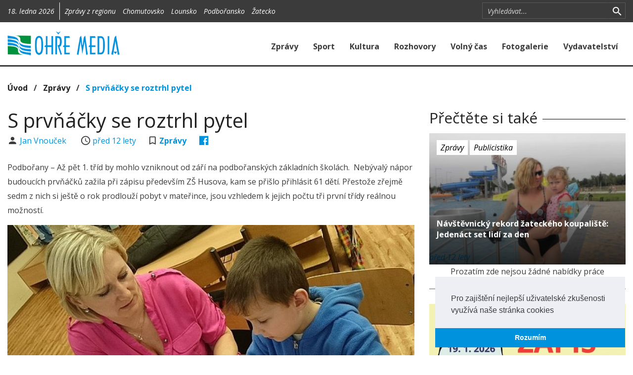

--- FILE ---
content_type: text/html; charset=utf-8
request_url: https://www.google.com/recaptcha/api2/aframe
body_size: 264
content:
<!DOCTYPE HTML><html><head><meta http-equiv="content-type" content="text/html; charset=UTF-8"></head><body><script nonce="lD_inINHK6rHsaN-vTPo0g">/** Anti-fraud and anti-abuse applications only. See google.com/recaptcha */ try{var clients={'sodar':'https://pagead2.googlesyndication.com/pagead/sodar?'};window.addEventListener("message",function(a){try{if(a.source===window.parent){var b=JSON.parse(a.data);var c=clients[b['id']];if(c){var d=document.createElement('img');d.src=c+b['params']+'&rc='+(localStorage.getItem("rc::a")?sessionStorage.getItem("rc::b"):"");window.document.body.appendChild(d);sessionStorage.setItem("rc::e",parseInt(sessionStorage.getItem("rc::e")||0)+1);localStorage.setItem("rc::h",'1768726104050');}}}catch(b){}});window.parent.postMessage("_grecaptcha_ready", "*");}catch(b){}</script></body></html>